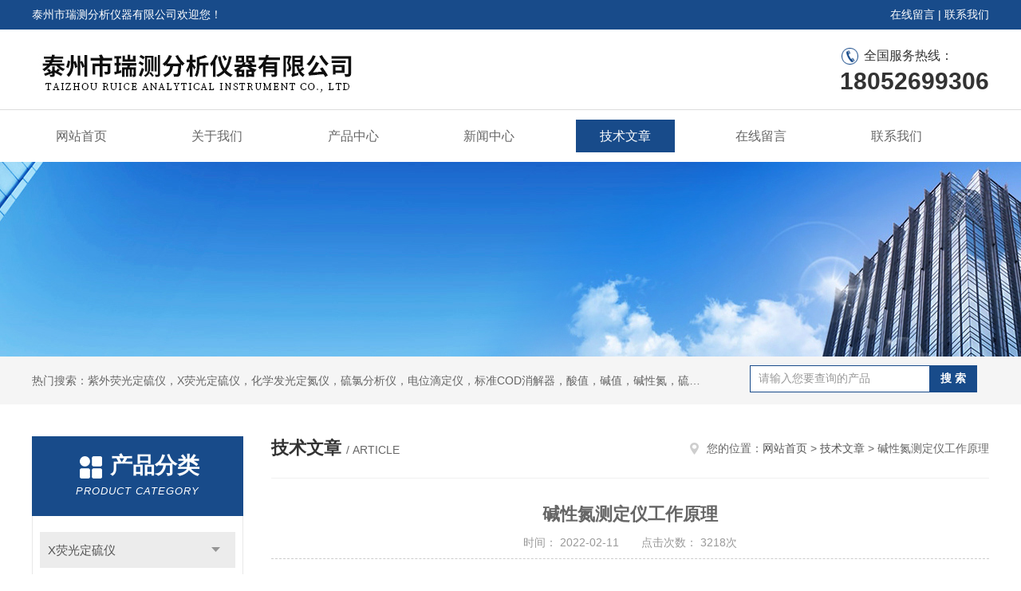

--- FILE ---
content_type: text/html; charset=utf-8
request_url: http://www.ruiceyq.com/Article-2918912.html
body_size: 6763
content:
<!DOCTYPE html PUBLIC "-//W3C//DTD XHTML 1.0 Transitional//EN" "http://www.w3.org/TR/xhtml1/DTD/xhtml1-transitional.dtd">
<html xmlns="http://www.w3.org/1999/xhtml">
<head>
<meta http-equiv="Content-Type" content="text/html; charset=utf-8" />
<meta http-equiv="x-ua-compatible" content="ie=edge,chrome=1">
<title>碱性氮测定仪工作原理-泰州市瑞测分析仪器有限公司</title>


<link rel="stylesheet" type="text/css" href="/skins/395898/css/style.css"/>
<script type="text/javascript" src="/skins/395898/js/jquery-3.6.0.min.js"></script>
<script type="text/javascript" src="/skins/395898/js/swiper.min.js"></script>
<!--导航当前状态 JS-->
<script language="javascript" type="text/javascript"> 
	var nav= '5';
</script>
<!--导航当前状态 JS END-->
<link rel="shortcut icon" href="/skins/395898/favicon.ico">
<script type="application/ld+json">
{
"@context": "https://ziyuan.baidu.com/contexts/cambrian.jsonld",
"@id": "http://www.ruiceyq.com/Article-2918912.html",
"title": "碱性氮测定仪工作原理",
"pubDate": "2022-02-11T09:07:20",
"upDate": "2022-02-11T09:07:20"
    }</script>
<script language="javaScript" src="/js/JSChat.js"></script><script language="javaScript">function ChatBoxClickGXH() { DoChatBoxClickGXH('https://chat.chem17.com',398758) }</script><script>!window.jQuery && document.write('<script src="https://public.mtnets.com/Plugins/jQuery/2.2.4/jquery-2.2.4.min.js" integrity="sha384-rY/jv8mMhqDabXSo+UCggqKtdmBfd3qC2/KvyTDNQ6PcUJXaxK1tMepoQda4g5vB" crossorigin="anonymous">'+'</scr'+'ipt>');</script><script type="text/javascript" src="https://chat.chem17.com/chat/KFCenterBox/395898"></script><script type="text/javascript" src="https://chat.chem17.com/chat/KFLeftBox/395898"></script><script>
(function(){
var bp = document.createElement('script');
var curProtocol = window.location.protocol.split(':')[0];
if (curProtocol === 'https') {
bp.src = 'https://zz.bdstatic.com/linksubmit/push.js';
}
else {
bp.src = 'http://push.zhanzhang.baidu.com/push.js';
}
var s = document.getElementsByTagName("script")[0];
s.parentNode.insertBefore(bp, s);
})();
</script>
</head>


<body>
<div id="header">
  <div class="top_t">
    <div class="w1200"> <span class="fl">泰州市瑞测分析仪器有限公司欢迎您！</span> <span class="fr"><a href="/order.html">在线留言</a> | <a href="/contact.html">联系我们</a></span></div>
  </div>
  <div class="top_b">
    <div class="w1200">
      <div class="logo fl"><a href="/"><img src="/skins/395898/images/logo.jpg" alt="泰州市瑞测分析仪器有限公司" /></a></div>
      <div class="top_tel fr"><p class="tel0">全国服务热线：</p><b>18052699306</b></div>
    </div>
  </div>
</div>
<div id="nav_box" class="clear clearfix">
  <div class="nav">
    <ul>
      <li id="navId1"><a href="/">网站首页</a></li>
      <li id="navId2"><a href="/aboutus.html">关于我们</a></li>
      <li id="navId3"><a href="/products.html">产品中心</a></li>
      <li id="navId4"><a href="/news.html" >新闻中心</a></li>
      <li id="navId5"><a href="/article.html">技术文章</a></li>
      <!--<li id="navId6"><a href="/honor.html">荣誉资质</a></li>-->
      <li id="navId7" ><a href="/order.html">在线留言</a></li>
      <li id="navId8" ><a href="/contact.html">联系我们</a></li>
    </ul>
  </div>
</div>
<script language="javascript" type="text/javascript">
try {
    document.getElementById("navId" + nav).className = "nav_active";
}
catch (e) {}
</script>
<script src="https://www.chem17.com/mystat.aspx?u=tzruice17"></script>
<script> document.body.onselectstart=document.body.oncontextmenu=function(){return false;};</script>
<div class="ny_banner"><img src="/skins/395898/images/ny_banner.jpg"></div>
<!--主营产品和搜索框开始-->
<div class="mainprotl clear clearfix">
  <div class="w1200"> <span>热门搜索：紫外荧光定硫仪，X荧光定硫仪，化学发光定氮仪，硫氯分析仪，电位滴定仪，标准COD消解器，酸值，碱值，碱性氮，硫醇硫测定仪，溴价溴指数测定仪，盐含量测定仪等</span>
    <div class="search fl">
      <form name="form1" method="post" action="/products.html" onsubmit="return checkform(form1)">
        <input class="ss_input" type="text" name="keyword" onfocus="if (value =='请输入您要查询的产品'){value =''}" onblur="if (value =='')" value="请输入您要查询的产品">
        <input name="" type="submit" class="ss_an" value="搜 索">
      </form>
    </div>
  </div>
</div>
<!--主营产品和搜索框结束--> 
<div id="ny_con">
  <div class="w1200  clearfix">
    
    <div class="ny_left">
      <div class="in_left">  
        <div class="n_pro_list">
            <div class="proL">
            <div class="ttl"><b>产品分类</b><p>Product category</p></div>
            <ul class="yjk" id="div2">

                <li class="yj"><a href="/ParentList-1761294.html" class="yja">X荧光定硫仪</a><a style="cursor:Hand" onclick="showsubmenu('X荧光定硫仪')" class="dj">点击</a>
                <div id="submenu_X荧光定硫仪" style="display:none">
                <ul>
    
                <li><a href="/SonList-2489840.html">硫化剂硫含量测定仪</a></li>

                <li><a href="/SonList-2444354.html">催化剂硫含量测定仪</a></li>

                <li><a href="/SonList-2399767.html">沥青硫含量测定仪</a></li>

                <li><a href="/SonList-2320695.html">X荧光油品硫分析仪</a></li>

                <li><a href="/SonList-2151994.html">阳极炭块硫含量分析仪</a></li>

                <li><a href="/SonList-2146077.html">石墨粉硫含量分析仪</a></li>

                <li><a href="/SonList-2143577.html">X荧光硫分析仪</a></li>

                <li><a href="/SonList-2020638.html">X荧光测硫仪</a></li>

                <li><a href="/SonList-1988218.html">石油焦总硫测定仪</a></li>

                <li><a href="/SonList-1988216.html">石墨粉总硫测定仪</a></li>

                <li><a href="/SonList-1988215.html">阳极炭块总硫测定仪</a></li>

                <li><a href="/SonList-1761295.html">按键X荧光定硫仪</a></li>

                <li><a href="/SonList-1761297.html">X荧光硫</a></li>
	
                </ul>
                </div>
                </li> 
  
                <li class="yj"><a href="/ParentList-1849254.html" class="yja">X荧光定硫配件</a><a style="cursor:Hand" onclick="showsubmenu('X荧光定硫配件')" class="dj">点击</a>
                <div id="submenu_X荧光定硫配件" style="display:none">
                <ul>
    
                <li><a href="/SonList-2004477.html">防漏油部件</a></li>

                <li><a href="/SonList-1993698.html">油对照样品</a></li>

                <li><a href="/SonList-1849256.html">X荧光定硫仪样品杯</a></li>

                <li><a href="/SonList-1849257.html">X荧光定硫仪膜</a></li>
	
                </ul>
                </div>
                </li> 
  
                <li class="yj"><a href="/ParentList-1763517.html" class="yja">微晶玻璃消解器8孔，12孔</a><a style="cursor:Hand" onclick="showsubmenu('微晶玻璃消解器8孔，12孔')" class="dj">点击</a>
                <div id="submenu_微晶玻璃消解器8孔，12孔" style="display:none">
                <ul>
    
                <li><a href="/SonList-1808704.html">RC-108型标准COD消解器</a></li>
	
                </ul>
                </div>
                </li> 
  
                <li class="yj"><a href="/ParentList-1761301.html" class="yja">紫外荧光定硫仪</a><a style="cursor:Hand" onclick="showsubmenu('紫外荧光定硫仪')" class="dj">点击</a>
                <div id="submenu_紫外荧光定硫仪" style="display:none">
                <ul>
    
                <li><a href="/SonList-1761322.html">RC-6000S型紫外荧光定硫仪</a></li>

                <li><a href="/SonList-1761303.html">RC-9000S型紫外荧光定硫仪</a></li>
	
                </ul>
                </div>
                </li> 
  
                <li class="yj"><a href="/ParentList-1761304.html" class="yja">化学发光定氮仪</a><a style="cursor:Hand" onclick="showsubmenu('化学发光定氮仪')" class="dj">点击</a>
                <div id="submenu_化学发光定氮仪" style="display:none">
                <ul>
    
                <li><a href="/SonList-1761305.html">RC-7000N型化学发光定氮仪</a></li>
	
                </ul>
                </div>
                </li> 
  
                <li class="yj"><a href="/ParentList-1761307.html" class="yja">微机硫氯分析仪</a><a style="cursor:Hand" onclick="showsubmenu('微机硫氯分析仪')" class="dj">点击</a>
                <div id="submenu_微机硫氯分析仪" style="display:none">
                <ul>
    
                <li><a href="/SonList-2463845.html">原油有机氯含量测定仪</a></li>

                <li><a href="/SonList-1763513.html">硫氯分析仪</a></li>

                <li><a href="/SonList-1763510.html">微库仑滴定仪</a></li>

                <li><a href="/SonList-1763511.html">微机硫含量测定仪</a></li>

                <li><a href="/SonList-1763512.html">微机氯含量测定仪</a></li>
	
                </ul>
                </div>
                </li> 
  
                <li class="yj"><a href="/ParentList-1768358.html" class="yja">COD消解器（5，6,8,10管）</a><a style="cursor:Hand" onclick="showsubmenu('COD消解器（5，6,8,10管）')" class="dj">点击</a>
                <div id="submenu_COD消解器（5，6,8,10管）" style="display:none">
                <ul>
    
                <li><a href="/SonList-1768360.html">RC-100型标准COD消解器</a></li>

                <li><a href="/SonList-1768359.html">HCA-100型标准COD消解器</a></li>
	
                </ul>
                </div>
                </li> 
  
                <li class="yj"><a href="/ParentList-1761308.html" class="yja">自动电位滴定仪</a><a style="cursor:Hand" onclick="showsubmenu('自动电位滴定仪')" class="dj">点击</a>
                <div id="submenu_自动电位滴定仪" style="display:none">
                <ul>
    
                <li><a href="/SonList-1761309.html">自动电位滴定仪</a></li>

                <li><a href="/SonList-1763514.html">酸价测定仪</a></li>

                <li><a href="/SonList-1763504.html">氯化物测定仪</a></li>

                <li><a href="/SonList-1761310.html">酸值测定仪</a></li>

                <li><a href="/SonList-1761313.html">碱性氮测定仪</a></li>

                <li><a href="/SonList-1761312.html">硫醇硫测定仪</a></li>

                <li><a href="/SonList-1761311.html">碱值测定仪</a></li>

                <li><a href="/SonList-1761318.html">过氧化值测定仪</a></li>
	
                </ul>
                </div>
                </li> 
  
                <li class="yj"><a href="/ParentList-1761319.html" class="yja">硫氮分析仪</a><a style="cursor:Hand" onclick="showsubmenu('硫氮分析仪')" class="dj">点击</a>
                <div id="submenu_硫氮分析仪" style="display:none">
                <ul>
    	
                </ul>
                </div>
                </li> 
  
                <li class="yj"><a href="/ParentList-1761320.html" class="yja">溴价溴指数测定仪</a><a style="cursor:Hand" onclick="showsubmenu('溴价溴指数测定仪')" class="dj">点击</a>
                <div id="submenu_溴价溴指数测定仪" style="display:none">
                <ul>
    
                <li><a href="/SonList-1761321.html">微机溴价溴指数测定仪</a></li>
	
                </ul>
                </div>
                </li> 
  
                <li class="yj"><a href="/ParentList-1761323.html" class="yja">盐含量测定仪</a><a style="cursor:Hand" onclick="showsubmenu('盐含量测定仪')" class="dj">点击</a>
                <div id="submenu_盐含量测定仪" style="display:none">
                <ul>
    
                <li><a href="/SonList-1761325.html">盐含量测定仪</a></li>

                <li><a href="/SonList-1761324.html">微机盐含量测定仪</a></li>
	
                </ul>
                </div>
                </li> 
  
                <li class="yj"><a href="/ParentList-1774743.html" class="yja">微机硫氯分析仪配件</a><a style="cursor:Hand" onclick="showsubmenu('微机硫氯分析仪配件')" class="dj">点击</a>
                <div id="submenu_微机硫氯分析仪配件" style="display:none">
                <ul>
    
                <li><a href="/SonList-1774805.html">搅拌器</a></li>

                <li><a href="/SonList-1774752.html">库仑硅胶垫</a></li>

                <li><a href="/SonList-1774750.html">库仑硫石英管</a></li>

                <li><a href="/SonList-1774749.html">库仑氯石英管</a></li>

                <li><a href="/SonList-1774745.html">库仑氯电解池</a></li>

                <li><a href="/SonList-1774744.html">库仑硫电解池</a></li>
	
                </ul>
                </div>
                </li> 
  
                <li class="yj"><a href="/ParentList-1763526.html" class="yja">高氯COD消解器</a><a style="cursor:Hand" onclick="showsubmenu('高氯COD消解器')" class="dj">点击</a>
                <div id="submenu_高氯COD消解器" style="display:none">
                <ul>
    
                <li><a href="/SonList-1763527.html">4个样高氯COD消解器</a></li>

                <li><a href="/SonList-1763528.html">6个样高氯COD消解器</a></li>
	
                </ul>
                </div>
                </li> 
  
                <li class="yj"><a href="/ParentList-1763521.html" class="yja">风冷COD消解器</a><a style="cursor:Hand" onclick="showsubmenu('风冷COD消解器')" class="dj">点击</a>
                <div id="submenu_风冷COD消解器" style="display:none">
                <ul>
    
                <li><a href="/SonList-1763522.html">风冷8孔消解器</a></li>

                <li><a href="/SonList-1763530.html">风冷12孔消解器</a></li>
	
                </ul>
                </div>
                </li> 
  
                <li class="yj"><a href="/ParentList-1838803.html" class="yja">颗粒强度测定仪</a><a style="cursor:Hand" onclick="showsubmenu('颗粒强度测定仪')" class="dj">点击</a>
                <div id="submenu_颗粒强度测定仪" style="display:none">
                <ul>
    	
                </ul>
                </div>
                </li> 
  
                <li class="yj"><a href="/ParentList-1771674.html" class="yja">水分测定仪</a><a style="cursor:Hand" onclick="showsubmenu('水分测定仪')" class="dj">点击</a>
                <div id="submenu_水分测定仪" style="display:none">
                <ul>
    	
                </ul>
                </div>
                </li> 
  
                <li class="yj"><a href="/ParentList-1763529.html" class="yja">消解器</a><a style="cursor:Hand" onclick="showsubmenu('消解器')" class="dj">点击</a>
                <div id="submenu_消解器" style="display:none">
                <ul>
    
                <li><a href="/SonList-1763524.html">COD消解器(16孔)</a></li>
	
                </ul>
                </div>
                </li> 
  
                <li class="yj"><a href="/ParentList-1774787.html" class="yja">标准COD消解器配件</a><a style="cursor:Hand" onclick="showsubmenu('标准COD消解器配件')" class="dj">点击</a>
                <div id="submenu_标准COD消解器配件" style="display:none">
                <ul>
    
                <li><a href="/SonList-1778413.html">加热板</a></li>

                <li><a href="/SonList-1774806.html">圆柱形消解瓶</a></li>

                <li><a href="/SonList-1774789.html">消解器冷凝管</a></li>

                <li><a href="/SonList-1774788.html">250mL三角锥形瓶</a></li>
	
                </ul>
                </div>
                </li> 
  
                <li class="yj"><a href="/ParentList-2459654.html" class="yja">微晶玻璃6孔</a><a style="cursor:Hand" onclick="showsubmenu('微晶玻璃6孔')" class="dj">点击</a>
                <div id="submenu_微晶玻璃6孔" style="display:none">
                <ul>
    	
                </ul>
                </div>
                </li> 
  
                <li class="yj"><a href="/ParentList-1892076.html" class="yja">溶氧仪</a><a style="cursor:Hand" onclick="showsubmenu('溶氧仪')" class="dj">点击</a>
                <div id="submenu_溶氧仪" style="display:none">
                <ul>
    	
                </ul>
                </div>
                </li> 
  
                <li class="yj"><a href="/ParentList-1933525.html" class="yja">闭口闪点测定仪</a><a style="cursor:Hand" onclick="showsubmenu('闭口闪点测定仪')" class="dj">点击</a>
                <div id="submenu_闭口闪点测定仪" style="display:none">
                <ul>
    	
                </ul>
                </div>
                </li> 
  
                <li class="yj"><a href="/ParentList-1933522.html" class="yja">开口闪点测定仪</a><a style="cursor:Hand" onclick="showsubmenu('开口闪点测定仪')" class="dj">点击</a>
                <div id="submenu_开口闪点测定仪" style="display:none">
                <ul>
    	
                </ul>
                </div>
                </li> 
  
                <li class="yj"><a href="/ParentList-1775483.html" class="yja">COD测定仪</a><a style="cursor:Hand" onclick="showsubmenu('COD测定仪')" class="dj">点击</a>
                <div id="submenu_COD测定仪" style="display:none">
                <ul>
    
                <li><a href="/SonList-1888716.html">COD测定仪</a></li>
	
                </ul>
                </div>
                </li> 
  
                <li class="yj"><a href="/ParentList-1775484.html" class="yja">氨氮测定仪</a><a style="cursor:Hand" onclick="showsubmenu('氨氮测定仪')" class="dj">点击</a>
                <div id="submenu_氨氮测定仪" style="display:none">
                <ul>
    
                <li><a href="/SonList-1973443.html">氨氮</a></li>
	
                </ul>
                </div>
                </li> 
  
                <li class="yj"><a href="/ParentList-1774755.html" class="yja">紫外荧光定硫仪配件</a><a style="cursor:Hand" onclick="showsubmenu('紫外荧光定硫仪配件')" class="dj">点击</a>
                <div id="submenu_紫外荧光定硫仪配件" style="display:none">
                <ul>
    
                <li><a href="/SonList-1774756.html">荧光硫石英管</a></li>
	
                </ul>
                </div>
                </li> 
  
                <li class="yj"><a href="/ParentList-1774762.html" class="yja">化学发光定氮仪配件</a><a style="cursor:Hand" onclick="showsubmenu('化学发光定氮仪配件')" class="dj">点击</a>
                <div id="submenu_化学发光定氮仪配件" style="display:none">
                <ul>
    
                <li><a href="/SonList-1774763.html">化学发光定氮仪石英管</a></li>
	
                </ul>
                </div>
                </li> 
  
                <li class="yj"><a href="/ParentList-1774769.html" class="yja">硫氮仪配件</a><a style="cursor:Hand" onclick="showsubmenu('硫氮仪配件')" class="dj">点击</a>
                <div id="submenu_硫氮仪配件" style="display:none">
                <ul>
    	
                </ul>
                </div>
                </li> 
  
                <li class="yj"><a href="/ParentList-1774778.html" class="yja">盐含量测定仪配件</a><a style="cursor:Hand" onclick="showsubmenu('盐含量测定仪配件')" class="dj">点击</a>
                <div id="submenu_盐含量测定仪配件" style="display:none">
                <ul>
    
                <li><a href="/SonList-1774779.html">盐电解池</a></li>
	
                </ul>
                </div>
                </li> 
  
                <li class="yj"><a href="/ParentList-1774781.html" class="yja">溴价溴指数测定仪配件</a><a style="cursor:Hand" onclick="showsubmenu('溴价溴指数测定仪配件')" class="dj">点击</a>
                <div id="submenu_溴价溴指数测定仪配件" style="display:none">
                <ul>
    
                <li><a href="/SonList-1774782.html">溴价电解池</a></li>
	
                </ul>
                </div>
                </li> 
  
                <li class="yj"><a href="/ParentList-1774801.html" class="yja">进样器</a><a style="cursor:Hand" onclick="showsubmenu('进样器')" class="dj">点击</a>
                <div id="submenu_进样器" style="display:none">
                <ul>
    
                <li><a href="/SonList-1774804.html">气体进样器</a></li>

                <li><a href="/SonList-1774803.html">固体进样器</a></li>

                <li><a href="/SonList-1774802.html">液体进样器</a></li>
	
                </ul>
                </div>
                </li> 
  
                <li class="yj"><a href="/ParentList-1784899.html" class="yja">水分测定仪配件</a><a style="cursor:Hand" onclick="showsubmenu('水分测定仪配件')" class="dj">点击</a>
                <div id="submenu_水分测定仪配件" style="display:none">
                <ul>
    
                <li><a href="/SonList-1784900.html">测水电解池</a></li>
	
                </ul>
                </div>
                </li> 
  
                <li class="yj"><a href="/ParentList-2300039.html" class="yja">蒸馏仪</a><a style="cursor:Hand" onclick="showsubmenu('蒸馏仪')" class="dj">点击</a>
                <div id="submenu_蒸馏仪" style="display:none">
                <ul>
    	
                </ul>
                </div>
                </li> 
   	
            </ul> 
        </div>
            
     
        </div>
		</div>
    </div>
    <div class="ny_right">
    <div class="ny_title"> <span class="left"> <strong>技术文章 </strong>/ article </span> <span class="right"><img src="/skins/395898/images/home.png">您的位置：<a href="/">网站首页</a> &gt; <a href="/article.html">技术文章</a> &gt; 碱性氮测定仪工作原理</span> </div>
      <div class="right_content">
            <div class="art-cont">
                <h1 class="art-title">碱性氮测定仪工作原理</h1>
                <div class="art-info">
                  时间： 2022-02-11　　点击次数： 3218次  
                </div>
                <div class="art-body">
                 <p style="-webkit-tap-highlight-color: transparent; appearance: none; margin-top: 0px; margin-bottom: 0px; padding: 0px; color: rgb(51, 51, 51); font-family: "microsoft yahei"; white-space: normal; background-color: rgb(255, 255, 255);"><br/></p><p style="-webkit-tap-highlight-color: transparent; appearance: none; margin-top: 0px; margin-bottom: 0px; padding: 0px; color: rgb(51, 51, 51); font-family: "microsoft yahei"; white-space: normal; background-color: rgb(255, 255, 255);"><span style="-webkit-tap-highlight-color: transparent; appearance: none; margin: 0px; color: rgb(0, 0, 0); font-family: 宋体, SimSun;"><strong style="-webkit-tap-highlight-color: transparent; appearance: none; margin: 0px;">碱性氮测定仪</strong>&nbsp;采用电位滴定法，对滴定过程中的电j电位及滴定体积进行记录，找出等当点及对应的标准滴定溶液的体积，从而求出样品中碱性氮的含量。<br style="-webkit-tap-highlight-color: transparent; appearance: none; margin: 0px;"/>适用范围：石油化工、大专院校等实验室对碱性氮含量的测定。</span></p><p style="-webkit-tap-highlight-color: transparent; appearance: none; margin-top: 0px; margin-bottom: 0px; padding: 0px; color: rgb(51, 51, 51); font-family: "microsoft yahei"; white-space: normal; background-color: rgb(255, 255, 255);"><span style="-webkit-tap-highlight-color: transparent; appearance: none; margin: 0px; color: rgb(0, 0, 0); font-family: 宋体, SimSun;"><strong style="font-family: "microsoft yahei"; white-space: normal; background-color: rgb(255, 255, 255); -webkit-tap-highlight-color: transparent; appearance: none; margin: 0px;"><span style="color: rgb(0, 0, 0); -webkit-tap-highlight-color: transparent; appearance: none; margin: 0px; font-family: 宋体;">碱性氮测定仪</span></strong><br style="font-family: "microsoft yahei"; white-space: normal; background-color: rgb(255, 255, 255); -webkit-tap-highlight-color: transparent; appearance: none; margin: 0px;"/><span style="-webkit-tap-highlight-color: transparent; appearance: none; margin: 0px; color: rgb(0, 0, 0); font-family: "microsoft yahei"; background-color: rgb(255, 255, 255);">瑞士万通滴定单元</span><br style="font-family: "microsoft yahei"; white-space: normal; background-color: rgb(255, 255, 255); -webkit-tap-highlight-color: transparent; appearance: none; margin: 0px;"/><span style="-webkit-tap-highlight-color: transparent; appearance: none; margin: 0px; color: rgb(0, 0, 0); font-family: "microsoft yahei"; background-color: rgb(255, 255, 255);">仪器带操作系统，自动判定电位的突跃值。</span>SH/T0162</span></p><p style="-webkit-tap-highlight-color: transparent; appearance: none; margin-top: 0px; margin-bottom: 0px; padding: 0px; color: rgb(51, 51, 51); font-family: "microsoft yahei"; white-space: normal; background-color: rgb(255, 255, 255);"><span style="-webkit-tap-highlight-color: transparent; appearance: none; margin: 0px; color: rgb(0, 0, 0); font-family: 宋体, SimSun;"><strong style="-webkit-tap-highlight-color: transparent; appearance: none; margin: 0px;"><span style="color: rgb(0, 0, 0); -webkit-tap-highlight-color: transparent; appearance: none; margin: 0px; font-family: 宋体;">碱性氮测定仪</span></strong><br style="-webkit-tap-highlight-color: transparent; appearance: none; margin: 0px;"/>测量范围：≥3ug/g<br style="-webkit-tap-highlight-color: transparent; appearance: none; margin: 0px;"/>准 确 度：相对误差≤5%<br style="-webkit-tap-highlight-color: transparent; appearance: none; margin: 0px;"/>电位测量范围：0 ~ &plusmn;1999.5mv<br style="-webkit-tap-highlight-color: transparent; appearance: none; margin: 0px;"/>基本误差：0.1%FS&plusmn;0.5mV<br style="-webkit-tap-highlight-color: transparent; appearance: none; margin: 0px;"/>滴定管体积：10mL<br style="-webkit-tap-highlight-color: transparent; appearance: none; margin: 0px;"/>滴定管分辨率：0.01mL<br style="-webkit-tap-highlight-color: transparent; appearance: none; margin: 0px;"/>滴定管精度：0.1%F&#8226;S<br style="-webkit-tap-highlight-color: transparent; appearance: none; margin: 0px;"/></span></p><p style="-webkit-tap-highlight-color: transparent; appearance: none; margin-top: 0px; margin-bottom: 0px; padding: 0px; color: rgb(51, 51, 51); font-family: "microsoft yahei"; white-space: normal; background-color: rgb(255, 255, 255);"><span style="-webkit-tap-highlight-color: transparent; appearance: none; margin: 0px; color: rgb(0, 0, 0); font-family: 宋体, SimSun;"></span></p><p style="margin-top: 0px; margin-bottom: 0px; white-space: normal; -webkit-tap-highlight-color: transparent; appearance: none; padding: 0px; color: rgb(51, 51, 51); font-family: "microsoft yahei"; background-color: rgb(255, 255, 255);"><span style="-webkit-tap-highlight-color: transparent; appearance: none; margin: 0px; color: rgb(0, 0, 0); font-family: 宋体, SimSun;"><strong style="-webkit-tap-highlight-color: transparent; appearance: none; margin: 0px;"><span style="color: rgb(0, 0, 0); -webkit-tap-highlight-color: transparent; appearance: none; margin: 0px; font-family: 宋体;">碱性氮测定仪</span></strong></span></p><p style="margin-top: 0px; margin-bottom: 0px; white-space: normal; -webkit-tap-highlight-color: transparent; appearance: none; padding: 0px; color: rgb(51, 51, 51); font-family: "microsoft yahei"; background-color: rgb(255, 255, 255);"><span style="-webkit-tap-highlight-color: transparent; appearance: none; margin: 0px; color: rgb(0, 0, 0); font-family: 宋体, SimSun;">实行计算机控制，具有工作站能力。<br style="-webkit-tap-highlight-color: transparent; appearance: none; margin: 0px;"/>软件丰富方便、自动清洗、自动加液。<br style="-webkit-tap-highlight-color: transparent; appearance: none; margin: 0px;"/>终点自动判定，结果准确。<br style="-webkit-tap-highlight-color: transparent; appearance: none; margin: 0px;"/>滴定曲线、自动平滑处理、自动滤除假终点、亦可选择人工判别终点。</span></p><p style="-webkit-tap-highlight-color: transparent; appearance: none; margin-top: 0px; margin-bottom: 0px; padding: 0px; color: rgb(51, 51, 51); font-family: "microsoft yahei"; white-space: normal; background-color: rgb(255, 255, 255);"><span style="font-family: 宋体, SimSun; -webkit-tap-highlight-color: transparent; appearance: none; margin: 0px; color: rgb(0, 0, 0);"><br/><br/></span></p>
                </div>
                <div class="art-next">
                    <dl class="shangxia">
                       <dd>上一篇：<a href="/Article-2927945.html">标准COD消解器的加热温度问题该如何处理？</a></dd>
                       <dd>下一篇：<a href="/Article-2841540.html">酸值测定仪的工作原理</a></dd>
                   </dl>
                </div>
            </div>
        </div>
    </div>
  </div>
</div>
<div id="clear"></div>
<!--Foot begin-->
<div class="foot_box">
  <div class="foot_t">
    <div class="w1200"> <a href="/">网站首页</a>　|　<a href="/aboutus.html">关于我们</a>　|　<a href="/products.html">产品中心</a>　|　<a href="/news.html">新闻动态</a>　|　<a href="/article.html">技术文章</a>　|　<a href="/order.html">在线留言</a>　|　<a href="/contact.html">联系我们</a> <span><a href="#"></a></span> </div>
  </div>
  <div class="foot_b">
    <div class="w1200">
      <div class="f_b_t">
        <div class="f_contact fl">
          <p>联系我们 </p>
          <span>泰州市瑞测分析仪器有限公司</span>
          <span>公司地址：泰州市姜堰区梁徐双登工业园德胜路1号&nbsp;&nbsp;&nbsp;技术支持：<a href="https://www.chem17.com" target="_blank" rel="nofollow noopener noreferrer">化工仪器网</a></span> <span class="xian"></span>
          <ul>
            <li class="heart">电　　话：0523-88960806</li>
            <li class="heart1">QQ：2709438758</li>
            <li class="heart2">公司传真：0523-88960806</li>
            <li class="heart3">邮箱：2709438758@qq.com</li> 
          </ul>
          
         </div>
         <div class="f_ewm fr">
         <p>扫一扫 <b>更多精彩</b></p>  
          <div class="code1 fl">
            <img src="/skins/395898/images/wx.jpg">
            <p>微信二维码</p>
           </div>
          <div class="code2 fl">
            <img src="/skins/395898/images/wx1.jpg">
            <p>网站二维码</p>
          </div>
      </div>
    </div>
    </div>
    <div class="copyright">
       &copy; 2026 版权所有：泰州市瑞测分析仪器有限公司&nbsp;&nbsp;&nbsp;<a target="_blank" href="http://beian.miit.gov.cn/" rel="nofollow noopener noreferrer">备案号：苏ICP备19000508号-1</a>&nbsp;&nbsp;&nbsp;<a href="/sitemap.xml" target="_blank noopener noreferrer" >sitemap.xml</a>&nbsp;&nbsp;&nbsp;<a href="https://www.chem17.com/login" target="_blank" rel="nofollow noopener noreferrer">管理登陆</a>
    </div>
  </div>
</div>
<!--Foot end-->

<!--网站漂浮 begin-->
<div id="gxhxwtmobile" style="display:none;">18052699306</div>
 <div class="pf_new" style="display:none;">
	<div class="hd"><p>联系我们</p><span>contact us</span><em class="close"></em></div>
    <div class="conn">
    	<div class="lxr">
            <!--<a href="http://wpa.qq.com/msgrd?v=3&amp;uin=2709438758&amp;site=qq&amp;menu=yes" target="_blank" class="qq"><img src="/skins/395898/images/qq.png" title="QQ交谈">QQ交谈</a>-->
            <a onclick="ChatBoxClickGXH()" href="#" class="zx" target="_self"><img src="/skins/395898/images/zx2.png" title="点击这里给我发消息">在线交流</a>
        </div>
        <div class="wx"><p><img src="/skins/395898/images/wx.jpg" /><i class="iblock"></i></p><span>扫一扫，<em>关注</em>我们</span></div>
    </div>
    <div class="bd"><a href="javascript:goTop();"><p></p><span>返回顶部</span></a></div>
</div>
<div class="pf_new_bx"><p></p><span>联<br />系<br />我<br />们</span><em></em></div>
<!--网站漂浮 end-->

<script type="text/javascript" src="/skins/395898/js/pt_js.js"></script>

 <script type='text/javascript' src='/js/VideoIfrmeReload.js?v=001'></script>
  
</html>
</body>